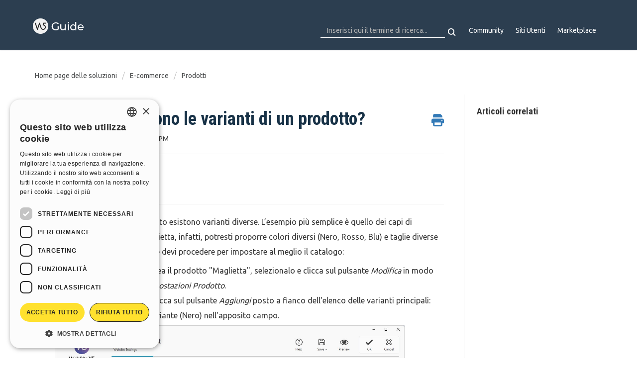

--- FILE ---
content_type: text/html; charset=utf-8
request_url: https://guide.websitex5.com/it/support/solutions/articles/44000674434-come-si-aggiungono-le-varianti-di-un-prodotto-
body_size: 12929
content:
<!DOCTYPE html>
       
        <!--[if lt IE 7]><html class="no-js ie6 dew-dsm-theme " lang="it" dir="ltr" data-date-format="non_us"><![endif]-->       
        <!--[if IE 7]><html class="no-js ie7 dew-dsm-theme " lang="it" dir="ltr" data-date-format="non_us"><![endif]-->       
        <!--[if IE 8]><html class="no-js ie8 dew-dsm-theme " lang="it" dir="ltr" data-date-format="non_us"><![endif]-->       
        <!--[if IE 9]><html class="no-js ie9 dew-dsm-theme " lang="it" dir="ltr" data-date-format="non_us"><![endif]-->       
        <!--[if IE 10]><html class="no-js ie10 dew-dsm-theme " lang="it" dir="ltr" data-date-format="non_us"><![endif]-->       
        <!--[if (gt IE 10)|!(IE)]><!--><html class="no-js  dew-dsm-theme " lang="it" dir="ltr" data-date-format="non_us"><!--<![endif]-->
	<head>
		
		<!-- Title for the page -->
<title> Come si aggiungono le varianti di un prodotto? : WebSite X5 Guide </title>

<!-- Meta information -->

      <meta charset="utf-8" />
      <meta http-equiv="X-UA-Compatible" content="IE=edge,chrome=1" />
      <meta name="description" content= "" />
      <meta name="author" content= "Elisa Briola" />
       <meta property="og:title" content="Come si aggiungono le varianti di un prodotto?" />  <meta property="og:url" content="https://guide.websitex5.com/it/support/solutions/articles/44000674434-come-si-aggiungono-le-varianti-di-un-prodotto-" />  <meta property="og:description" content=" Compatibilità:  WebSite X5 Pro   In alcuni casi, di un singolo prodotto esistono varianti diverse. L’esempio più semplice è quello dei capi di abbigliamento. Di una stessa maglietta, infatti, potresti proporre colori diversi (Nero, Rosso, Blu) e ..." />  <meta property="og:image" content="https://s3.amazonaws.com/cdn.freshdesk.com/data/helpdesk/attachments/production/2043009569789/logo/1sSFhTI3_JMuTCaUv1p3fVhXKFYHybOmAQ.png?X-Amz-Algorithm=AWS4-HMAC-SHA256&amp;amp;X-Amz-Credential=AKIAS6FNSMY2XLZULJPI%2F20260112%2Fus-east-1%2Fs3%2Faws4_request&amp;amp;X-Amz-Date=20260112T094112Z&amp;amp;X-Amz-Expires=604800&amp;amp;X-Amz-SignedHeaders=host&amp;amp;X-Amz-Signature=297a7137867753a5a89da82122bf0a9fb4c72888c44f4fedd3346e1d9feee758" />  <meta property="og:site_name" content="WebSite X5 Guide" />  <meta property="og:type" content="article" />  <meta property="article:author" content="Elisa Briola" />  <meta name="twitter:title" content="Come si aggiungono le varianti di un prodotto?" />  <meta name="twitter:url" content="https://guide.websitex5.com/it/support/solutions/articles/44000674434-come-si-aggiungono-le-varianti-di-un-prodotto-" />  <meta name="twitter:description" content=" Compatibilità:  WebSite X5 Pro   In alcuni casi, di un singolo prodotto esistono varianti diverse. L’esempio più semplice è quello dei capi di abbigliamento. Di una stessa maglietta, infatti, potresti proporre colori diversi (Nero, Rosso, Blu) e ..." />  <meta name="twitter:image" content="https://s3.amazonaws.com/cdn.freshdesk.com/data/helpdesk/attachments/production/2043009569789/logo/1sSFhTI3_JMuTCaUv1p3fVhXKFYHybOmAQ.png?X-Amz-Algorithm=AWS4-HMAC-SHA256&amp;amp;X-Amz-Credential=AKIAS6FNSMY2XLZULJPI%2F20260112%2Fus-east-1%2Fs3%2Faws4_request&amp;amp;X-Amz-Date=20260112T094112Z&amp;amp;X-Amz-Expires=604800&amp;amp;X-Amz-SignedHeaders=host&amp;amp;X-Amz-Signature=297a7137867753a5a89da82122bf0a9fb4c72888c44f4fedd3346e1d9feee758" />  <meta name="twitter:card" content="summary" />  <link rel="canonical" href="https://guide.websitex5.com/it/support/solutions/articles/44000674434-come-si-aggiungono-le-varianti-di-un-prodotto-" />  <link rel='alternate' hreflang="de" href="https://guide.websitex5.com/de/support/solutions/articles/44000674434-so-f%C3%BCgen-sie-mehrere-produktvarianten-hinzu"/>  <link rel='alternate' hreflang="en" href="https://guide.websitex5.com/en/support/solutions/articles/44000674434-how-to-add-variants-of-a-product"/>  <link rel='alternate' hreflang="it" href="https://guide.websitex5.com/it/support/solutions/articles/44000674434-come-si-aggiungono-le-varianti-di-un-prodotto-"/> 

<!-- Responsive setting -->
<link rel="apple-touch-icon" href="https://s3.amazonaws.com/cdn.freshdesk.com/data/helpdesk/attachments/production/2043009569936/fav_icon/IRA2_t0Km3HcXGXeGM2tBVQtfJ24wTnjdg.ico" />
        <link rel="apple-touch-icon" sizes="72x72" href="https://s3.amazonaws.com/cdn.freshdesk.com/data/helpdesk/attachments/production/2043009569936/fav_icon/IRA2_t0Km3HcXGXeGM2tBVQtfJ24wTnjdg.ico" />
        <link rel="apple-touch-icon" sizes="114x114" href="https://s3.amazonaws.com/cdn.freshdesk.com/data/helpdesk/attachments/production/2043009569936/fav_icon/IRA2_t0Km3HcXGXeGM2tBVQtfJ24wTnjdg.ico" />
        <link rel="apple-touch-icon" sizes="144x144" href="https://s3.amazonaws.com/cdn.freshdesk.com/data/helpdesk/attachments/production/2043009569936/fav_icon/IRA2_t0Km3HcXGXeGM2tBVQtfJ24wTnjdg.ico" />
        <meta name="viewport" content="width=device-width, initial-scale=1.0, maximum-scale=5.0, user-scalable=yes" /> 

<meta charset="utf-8">
<meta http-equiv="X-UA-Compatible" content="IE=edge,chrome=1">
<meta name="viewport" content="width=device-width, initial-scale=1.0">

<link href='https://fonts.googleapis.com/css?family=Nunito:400,700,300' rel='stylesheet' type='text/css'>

<!-- <link rel="stylesheet" href="https://maxcdn.bootstrapcdn.com/bootstrap/3.3.7/css/bootstrap.min.css"> -->

<!-- <link rel="stylesheet" href="https://cdnjs.cloudflare.com/ajax/libs/font-awesome/4.6.3/css/font-awesome.min.css"> -->
<link rel="stylesheet"  href="https://cdnjs.cloudflare.com/ajax/libs/font-awesome/7.0.1/css/all.min.css">


<link href="https://fonts.googleapis.com/css?family=Ubuntu:300,400,500,700" rel="stylesheet">


<!-- 
* Theme Name: Obscue Freshdesk Theme 
* Author: Helpdesk theme 
* Website: http://helpdesktheme.com/ 
* License: You must have a valid license purchased only from helpdesktheme.com in order to legally use the theme for your project. 
* Copyright: © 2018 Helpdesk Theme 
-->
<!-- Google Tag Manager -->
<script>(function(w,d,s,l,i){w[l]=w[l]||[];w[l].push({'gtm.start':
new Date().getTime(),event:'gtm.js'});var f=d.getElementsByTagName(s)[0],
j=d.createElement(s),dl=l!='dataLayer'?'&l='+l:'';j.async=true;j.src=
'https://www.googletagmanager.com/gtm.js?id='+i+dl;f.parentNode.insertBefore(j,f);
})(window,document,'script','dataLayer','GTM-7NH3');</script>
<!-- End Google Tag Manager -->
		
		<!-- Adding meta tag for CSRF token -->
		<meta name="csrf-param" content="authenticity_token" />
<meta name="csrf-token" content="rLATN/+DwHPqyl1TuF4pf1pE014LMFysx63151l05JVt+8HIMfXLfTA58vdroYoFyfd5tMpa+pFOaKa2/tHyfg==" />
		<!-- End meta tag for CSRF token -->
		
		<!-- Fav icon for portal -->
		<link rel='shortcut icon' href='https://s3.amazonaws.com/cdn.freshdesk.com/data/helpdesk/attachments/production/2043009569936/fav_icon/IRA2_t0Km3HcXGXeGM2tBVQtfJ24wTnjdg.ico' />

		<!-- Base stylesheet -->
 
		<link rel="stylesheet" media="print" href="https://assets2.freshdesk.com/assets/cdn/portal_print-6e04b27f27ab27faab81f917d275d593fa892ce13150854024baaf983b3f4326.css" />
	  		<link rel="stylesheet" media="screen" href="https://assets9.freshdesk.com/assets/cdn/falcon_portal_utils-a58414d6bc8bc6ca4d78f5b3f76522e4970de435e68a5a2fedcda0db58f21600.css" />	

		
		<!-- Theme stylesheet -->

		<link href="/support/theme.css?v=4&amp;d=1764249305" media="screen" rel="stylesheet" type="text/css">

		<!-- Google font url if present -->
		<link href='https://fonts.googleapis.com/css?family=Source+Sans+Pro:regular,italic,600,700,700italic|Roboto+Condensed:regular,italic,700,700italic' rel='stylesheet' type='text/css' nonce='sz77tOjza0kkOkhL9oOJ3w=='>

		<!-- Including default portal based script framework at the top -->
		<script src="https://assets3.freshdesk.com/assets/cdn/portal_head_v2-d07ff5985065d4b2f2826fdbbaef7df41eb75e17b915635bf0413a6bc12fd7b7.js"></script>
		<!-- Including syntexhighlighter for portal -->
		<script src="https://assets1.freshdesk.com/assets/cdn/prism-841b9ba9ca7f9e1bc3cdfdd4583524f65913717a3ab77714a45dd2921531a402.js"></script>

		

		<!-- Access portal settings information via javascript -->
		 <script type="text/javascript">     var portal = {"language":"en","name":"WebSite X5 Guide","contact_info":"","current_page_name":"article_view","current_tab":"solutions","vault_service":{"url":"https://vault-service.freshworks.com/data","max_try":2,"product_name":"fd"},"current_account_id":1045204,"preferences":{"bg_color":"#f3f5f7","header_color":"#2c3e50","help_center_color":"#f3f5f7","footer_color":"#183247","tab_color":"#ffffff","tab_hover_color":"#505000","btn_background":"#f3f5f7","btn_primary_background":"#ff6d3b","base_font":"Source Sans Pro","text_color":"#183247","headings_font":"Roboto Condensed","headings_color":"#183247","link_color":"#183247","link_color_hover":"#ff6d3b","input_focus_ring_color":"#ff6d3b","non_responsive":"false","personalized_articles":true},"image_placeholders":{"spacer":"https://assets10.freshdesk.com/assets/misc/spacer.gif","profile_thumb":"https://assets4.freshdesk.com/assets/misc/profile_blank_thumb-4a7b26415585aebbd79863bd5497100b1ea52bab8df8db7a1aecae4da879fd96.jpg","profile_medium":"https://assets6.freshdesk.com/assets/misc/profile_blank_medium-1dfbfbae68bb67de0258044a99f62e94144f1cc34efeea73e3fb85fe51bc1a2c.jpg"},"falcon_portal_theme":true,"current_object_id":44000674434};     var attachment_size = 20;     var blocked_extensions = "";     var allowed_extensions = "";     var store = { 
        ticket: {},
        portalLaunchParty: {} };    store.portalLaunchParty.ticketFragmentsEnabled = false;    store.pod = "us-east-1";    store.region = "US"; </script> 


			
	</head>
	<body>
            	
		
		
		<!-- Google Tag Manager (noscript) -->
<noscript><iframe src="https://www.googletagmanager.com/ns.html?id=GTM-7NH3"
height="0" width="0" style="display:none;visibility:hidden"></iframe></noscript>
<!-- End Google Tag Manager (noscript) -->


	<nav class="page-tabs">
      <div class="container">
	<div class="page no-padding">
		
      		<a href="/support/home"><a href="/it/support/home"class='portal-logo'><span class="portal-img"><i></i>
                    <img src='https://s3.amazonaws.com/cdn.freshdesk.com/data/helpdesk/attachments/production/2043009569789/logo/1sSFhTI3_JMuTCaUv1p3fVhXKFYHybOmAQ.png' alt="Logo"
                        onerror="default_image_error(this)" data-type="logo" />
                 </span></a> <h1 class="ellipsis heading"></h1></a>
            <a data-toggle-dom="#header-tabs" href="#" data-animated="true" class="mobile-icon-nav-menu show-in-mobile"></a>
            <div class="nav-link" id="header-tabs">
              <!--<a href="" class=""></a>-->
              <a href="#" target="_blank" id="icm_community">Community</a>      
              <a href="#" target="_blank" id="icm_users_websites">Users' Websites</a>
              <a href="#" target="_blank" id="icm_marketplace">Marketplace</a>
              <!-- <div class="banner-language-selector pull-right" data-tabs="tabs"
                data-toggle='tooltip' data-placement="bottom" title=""><ul class="language-options" role="tablist"><li class="dropdown"><h5 class="dropdown-toggle" data-toggle="dropdown"><span>Italian</span><span class="caret"></span></h5><ul class="dropdown-menu " role="menu" aria-labelledby="dropdownMenu"><li><a class="" tabindex="-1" href="/en/support/solutions/articles/44000674434-how-to-add-variants-of-a-product">English</a></li><li><a class="" tabindex="-1" href="/de/support/solutions/articles/44000674434-so-f%C3%BCgen-sie-mehrere-produktvarianten-hinzu">German</a></li><li><a class="active" tabindex="-1" href="/it/support/solutions/articles/44000674434-come-si-aggiungono-le-varianti-di-un-prodotto-"><span class='icon-dd-tick-dark'></span>Italian </a></li></ul></li></ul></div> -->
              <!-- <div class="banner-language-selector pull-right" data-tabs="tabs"
                data-toggle='tooltip' data-placement="bottom" title=""><ul class="language-options" role="tablist"><li class="dropdown"><h5 class="dropdown-toggle" data-toggle="dropdown"><span>Italian</span><span class="caret"></span></h5><ul class="dropdown-menu " role="menu" aria-labelledby="dropdownMenu"><li><a class="" tabindex="-1" href="/en/support/solutions/articles/44000674434-how-to-add-variants-of-a-product">English</a></li><li><a class="" tabindex="-1" href="/de/support/solutions/articles/44000674434-so-f%C3%BCgen-sie-mehrere-produktvarianten-hinzu">German</a></li><li><a class="active" tabindex="-1" href="/it/support/solutions/articles/44000674434-come-si-aggiungono-le-varianti-di-un-prodotto-"><span class='icon-dd-tick-dark'></span>Italian </a></li></ul></li></ul></div> <div class="welcome">Benvenuto <b></b> </div>  <b><a href="/it/support/login"><b>Accedi</b></a></b> -->

            </div>
      		
      
		
      
                  
      <div class="header-search-container"><form class="hc-search-form print--remove" autocomplete="off" action="/it/support/search/solutions" id="hc-search-form" data-csrf-ignore="true">
	<div class="hc-search-input">
	<label for="support-search-input" class="hide">Inserisci qui il termine di ricerca...</label>
		<input placeholder="Inserisci qui il termine di ricerca..." type="text"
			name="term" class="special" value=""
            rel="page-search" data-max-matches="10" id="support-search-input">
	</div>
	<div class="hc-search-button">
		<button class="btn btn-primary" aria-label="Cerca" type="submit" autocomplete="off">
			<i class="mobile-icon-search hide-tablet"></i>
			<span class="hide-in-mobile">
				Cerca
			</span>
		</button>
	</div>
</form></div>
                  
             
		</div>
		</div>
      
	</nav>


<div class="page">
	<!-- Search and page links for the page -->
	

	<!-- Notification Messages -->
	 <div class="alert alert-with-close notice hide" id="noticeajax"></div> 

	
	<div class="">		
		<section class="breadcrumb">
    <div class="container">
            <a href="/it/support/solutions"> Home page delle soluzioni </a>
            <a href="/it/support/solutions/44000253705">E-commerce</a>
            <a href="/it/support/solutions/folders/44000373788">Prodotti</a>
        </div>
    </section>
    
    <div class="container">
      <div class="row">
    <div class="col-md-9 col-sm-9 col-xs-12 art-view-back" id="article-show-44000674434">
        <b class="page-stamp page-stamp-article">
            <b class="icon-page-article"></b>
        </b>
    
        <h1 class="heading">Come si aggiungono le varianti di un prodotto?
            <a href="javascript:print();" class="icon-print solution-print-icon" title="Stampa questo articolo"></a>
        </h1>
        
        <!--<div> Creato da: Elisa Briola </div>-->
        
        <p>Modificato il: Lun, 28 Ott, 2024 alle  3:21 PM</p>
        <hr />
        
    
        <article class="article-body" id="article-body" rel="image-enlarge">
            <p class="fr-text-gray" dir="ltr">Compatibilità:</p><p class="fr-text-gray">WebSite X5 Pro</p><hr><p>In alcuni casi, di un singolo prodotto esistono varianti diverse. L’esempio più semplice è quello dei capi di abbigliamento. Di una stessa maglietta, infatti, potresti proporre colori diversi (Nero, Rosso, Blu) e taglie diverse (Small, Medium, Large). Ecco come devi procedere per impostare al meglio il catalogo: &nbsp;</p><ul><li>In <em>E-commerce &gt; Prodotti&nbsp;</em>crea il prodotto "Maglietta", selezionalo e clicca sul pulsante <em>Modifica&nbsp;</em>in modo da accedere alla finestra <em>Impostazioni Prodotto</em>.</li><li>Vai alla sezione <em>Opzioni&nbsp;</em>e clicca sul pulsante <em>Aggiungi&nbsp;</em>posto a fianco dell'elenco delle varianti principali: digita il nome della prima variante (Nero) nell'apposito campo.<img src="https://s3.amazonaws.com/cdn.freshdesk.com/data/helpdesk/attachments/production/2043574062724/original/0N4zNF2Pbx7zc7JotJh8UnVAd5B2VRVHbQ.jpg?1729848282" class="fr-fic fr-dib fr-fil" data-fileid="2043043129595" style="width: 90%; height: 90%;" data-attachment="[object Object]" data-id="2043574062724"></li><li dir="ltr">Clicca ora sul pulsante <em>Aggiungi&nbsp;</em>che trovi a fianco dell’elenco delle sotto-varianti e digita il nome della prima sotto-variante (Small). Ripeti questo passaggio in modo da creare anche le altre sotto-varianti relative alle taglie (Medium e Large). Con i pulsanti <em>Sposta su / Sposta giù</em> puoi ordinare le sotto-varianti come preferisci.<img src="https://s3.amazonaws.com/cdn.freshdesk.com/data/helpdesk/attachments/production/2043574063351/original/Bi8ued-uh2bw7hMcn4yKQOH-wZ5jJLHq6w.jpg?1729848428" class="fr-fic fr-dib fr-fil" data-fileid="2043043133473" style="width: 90%; height: 90%;" data-attachment="[object Object]" data-id="2043574063351"></li><li>Aggiungi la seconda variante principale (Rosso): ti viene riproposto l’elenco delle sotto-varianti relativo alle taglie. Metti un segno di spunta per le sotto-varianti che vuoi attivare per questa variante principale.</li><li dir="ltr">Completa inserendo anche la terza variante principale (Blu) e attivando le sotto-varianti per le taglie disponibili. Se ti serve, usa i comandi <em>Sposta su / Sposta giù</em> per ordinare anche le varianti principali.<strong><img src="https://s3.amazonaws.com/cdn.freshdesk.com/data/helpdesk/attachments/production/2043574063985/original/aWUHrhXVHqSkf2hAPundxsQBekB7CquMbw.jpg?1729848557" class="fr-fic fr-dib fr-fil" data-fileid="2043043134453" style="width: 90%; height: 90%;" data-attachment="[object Object]" data-id="2043574063985"></strong>&nbsp; &nbsp;&nbsp;</li></ul><p>A volte le varianti di uno stesso prodotto vengono vendute con un prezzo diverso. Per questo, se vuoi, quando crei una variante principale puoi specificare la <em>Differenza di prezzo</em>: per esempio puoi fare in modo che la maglietta nera costi € 2 in più rispetto al prezzo base (impostato in <em>Impostazioni Prodotto &gt; Generale</em>).&nbsp;<img src="https://s3.amazonaws.com/cdn.freshdesk.com/data/helpdesk/attachments/production/2043574064541/original/fzN8ffivvpkz1su5YFtV_IT62-XkMVStbw.jpg?1729848662" class="fr-fic fr-dib fr-fil" data-fileid="2043043134995" style="width: 90%; height: 90%;" data-attachment="[object Object]" data-id="2043574064541">&nbsp; &nbsp;</p><p dir="ltr">Il Cliente finale potrà vedere le varianti disponibili attraverso un'apposita lista visualizzata all'interno del Carrello di e-commerce e/o nella scheda di presentazione del Prodotto creata attraverso l'<a href="https://guide.websitex5.com/it/support/solutions/articles/44001426598">Oggetto Catalogo Prodotti</a> e selezionare quella per cui è interessato a fare l'ordine d'acquisto.</p><p style="text-align: left;"><br></p><p style="text-align: center;"><img src="https://s3.amazonaws.com/cdn.freshdesk.com/data/helpdesk/attachments/production/2043043136842/original/20M_gn--dPZnI3eaEMGsDYT1W0-GYJFo5w.jpg?1566982554" class="fr-fic fr-fil fr-dib" data-filelink="https://s3.amazonaws.com/cdn.freshdesk.com/data/helpdesk/attachments/production/2043043136842/original/20M_gn--dPZnI3eaEMGsDYT1W0-GYJFo5w.jpg?1566982554" data-fileid="2043043136842" data-uniquekey="1566980806257" style="width: 90%; height: 90%;"></p><p><br></p>
        </article>
    
        <hr />
      <!--<div> <div id="article-author">  <div class="user-pic-thumb image-lazy-load "> <div class="thumb avatar-text circle text-center bg-7"> E  </div> </div> <span class="muted">Elisa è l'autore di questo articolo della soluzione.</span></div><p class="article-vote" id="voting-container" 
											data-user-id="" 
											data-article-id="44000674434"
											data-language="it">
										Questa risposta ti è stata utile?<span data-href="/it/support/solutions/articles/44000674434/thumbs_up" class="vote-up a-link" id="article_thumbs_up" 
									data-remote="true" data-method="put" data-update="#voting-container" 
									data-user-id=""
									data-article-id="44000674434"
									data-language="it"
									data-update-with-message="Siamo felici di esserti stati d'aiuto. Grazie per il tuo feedback">
								Sì</span><span class="vote-down-container"><span data-href="/it/support/solutions/articles/44000674434/thumbs_down" class="vote-down a-link" id="article_thumbs_down" 
									data-remote="true" data-method="put" data-update="#vote-feedback-form" 
									data-user-id=""
									data-article-id="44000674434"
									data-language="it"
									data-hide-dom="#voting-container" data-show-dom="#vote-feedback-container">
								No</span></span></p><a class="hide a-link" id="vote-feedback-form-link" data-hide-dom="#vote-feedback-form-link" data-show-dom="#vote-feedback-container">Invia feedback</a><div id="vote-feedback-container"class="hide vote-feedback">	<div class="lead">Siamo spiacenti di non essere riusciti ad aiutarti. Aiutaci a migliorare questo articolo con il tuo feedback.</div>	<div id="vote-feedback-form">		<div class="sloading loading-small loading-block"></div>	</div></div> </div>-->
       <div class="row">
         <div class="col-md-12 col-sm-12 col-xs-12">
            
         </div>         
        </div>
        <div class="row">
          <div class="col-md-12 col-sm-12 col-xs-12 s-icon">
                <ul class="list-inline social">
                   <li><a class="share-facebook" href="https://www.facebook.com/sharer/sharer.php?u=" target="_blank"></a></li>
                   <li><a class="share-twitter" href="https://twitter.com/home?status=" target="_blank"></a></li>
                   <li><a class="share-linkedin" href="https://www.linkedin.com/shareArticle?mini=true&url=&title=&summary=&source=" target="_blank"></a></li>
                </ul>
             </div>
        </div>
    </div>
    <div class="col-md-3 col-sm-3 col-xs-12">
        <div class="r-art"><div id="related_articles"><div class="cs-g-c"><section class="article-list"><h3 class="list-lead">Articoli correlati</h3><ul rel="remote" 
			data-remote-url="/it/support/search/articles/44000674434/related_articles?container=related_articles&limit=6" 
			id="related-article-list"></ul></section></div></div></div>
    </div>
    </div>
    </div>
    
	</div>
	

	

</div>
<footer class="hc_footer">
   <div class="footer_legal container">
      <div class="row">
         <div class="col-md-3 col-sm-3 col-xs-6">
            <h3>Help Center</h3>
            <ul>
              <li><a href="#" target="_blank" id="icm_communityft">Community</a></li>
              <li><a href="#" target="_blank" id="icm_users_websitesft">Users' Websites</a></li>
            </ul>
         </div>
         <div class="col-md-3 col-sm-3 col-xs-6">
            <h3>Marketplace</h3>
            <ul>
              <li><a href="#" target="_blank" id="icm_templates">Templates</a></li>
              <li><a href="#" target="_blank" id="icm_oggetti">Objects</a></li>
              <li><a href="#" target="_blank" id="icm_crediti">Credits</a></li>
              <li><a href="#" target="_blank" id="icm_offerte">Offers</a></li>
            </ul>
         </div>
         <div class="col-md-3 col-sm-3 col-xs-6">
           <h3 id="icm_menuProfilo">Profile</h3>
            <ul>
              <li><a href="#" target="_blank" id="icm_mieiPost">My Posts</a></li>
              <li><a href="#" target="_blank" id="icm_mieLicenze">My Licences</a></li>
              <li><a href="#" target="_blank" id="icm_mieiDownload">My Downloads</a></li>
              <li><a href="#" target="_blank" id="icm_spazioWeb">Webhosting</a></li>
              <li><a href="#" target="_blank" id="icm_mieiCrediti">My Credits</a></li>
              
            </ul>
         </div>
         <div class="col-md-3 col-sm-3 col-xs-6">
            <h3 id="icm_menuSeguici">Follow Us</h3>
            <ul class="list-inline social">
               <li><a href="https://www.facebook.com/incomedia" target="_blank"><i class="fa-brands fa-square-facebook" aria-hidden="true"></i></a></li>
               <li><a href="https://www.instagram.com/incomedialife/" target="_blank"><i class="fa-brands fa-square-instagram" aria-hidden="true"></i></a></li>
               <li><a href="https://www.linkedin.com/company/incomedia" target="_blank"><i class="fa-brands fa-square-linkedin" aria-hidden="true"></i></a></li>
               <li><a href="https://www.youtube.com/user/incomedia" target="_blank"><i class="fa-brands fa-square-youtube" aria-hidden="true"></i></a></li>
            </ul>
           <select class="languagepicker" data-width="fit" name="icm-language-selector" id="icm-language-selector">
                <option data-class="uk" value="en">English</option>
             	<option data-class="it" value="it">Italiano</option>
             	<option data-class="de" value="de">Deutsch</option>
           </select>          
         </div>
      </div>
   </div>
   <aside class="footer-legal text-center">
      <div class="container">
        <img src="https://d33s48lcrmbkow.cloudfront.net/3.0/logo_footer.png" href="https://www.incomedia.eu" alt="Incomedia" target="_blank">
        <p style="font-size:11px; padding-top:5px;">&copy; <span id="year"></span> <a target="_blank" href="https://www.incomedia.eu/" title="Incomedia">Incomedia</a>. All rights reserved. P.IVA IT07514640015
          <br>
          Terms of use WebSite X5: <a target="_blank" title="Terms of use WebSite X5 Help Center / Marketplace" rel="nofollow" href="http://www.incomedia.eu/terms_answers">Help Center / Marketplace</a>, <a target="_blank" title="Terms of use WebSite X5 Templates" rel="nofollow" href="http://www.incomedia.eu/terms_templates">Templates</a>, <a target="_blank" title="Terms of use WebSite X5 Objects" rel="nofollow" href="http://www.incomedia.eu/terms_objects">Objects</a> | <a target="_blank" title="Privacy Policy" rel="nofollow" href="http://www.incomedia.eu/privacy">Privacy Policy</a></p>
      </div>
   </aside>     
</footer>
<script src="https://code.jquery.com/ui/1.12.1/jquery-ui.js"></script>
<script>
  jQuery(document).ready(function() {
    
   
    
    
    //jQuery('.selectpicker').selectpicker( {dropupAuto: false} );
    
    //jQuery( "#icm-language-selector" )
    //  .iconselectmenu()
    //  .iconselectmenu( "menuWidget" )
    //  .addClass( "ui-menu-icons customicons" );
    
    
    // Set Home page fontawesome category icons (Ex: #YOUR_CAT_ID --> #20115356 ) 
    //Set Icons Replace (Ex: <i class="fa fa-pencil-square-o" aria-hidden="true"></i> --> your fontawesome icon )
    
    44000820802
    jQuery('#44000820802 .category-icon').append('<i class="fa-solid fa-microchip" aria-hidden="true"></i>');
    jQuery('#44000252798 .category-icon').append('<i class="fa-solid fa-pencil-square" aria-hidden="true"></i>');
    jQuery('#44000252823 .category-icon').append('<i class="fa-solid fa-object-group" aria-hidden="true"></i>');
    jQuery('#44000237657 .category-icon').append('<i class="fa-solid fa-flag-checkered" aria-hidden="true"></i>');
    jQuery('#44000253771 .category-icon').append('<i class="fa-solid fa-line-chart" aria-hidden="true"></i>');
    jQuery('#44000253705 .category-icon').append('<i class="fa-solid fa-shopping-basket" aria-hidden="true"></i>');
    jQuery('#44000253759 .category-icon').append('<i class="fa-solid fa-users" aria-hidden="true"></i>');
    jQuery('#44000252895 .category-icon').append('<i class="fa-solid fa-rss-square" aria-hidden="true"></i>');
    jQuery('#44000253744 .category-icon').append('<i class="fa-solid fa-cogs" aria-hidden="true"></i>');
    jQuery('#44000253794 .category-icon').append('<i class="fa-solid fa-list-alt" aria-hidden="true"></i>');
    jQuery('#44000252822 .category-icon').append('<i class="fa-solid fa-map-signs" aria-hidden="true"></i>');
    jQuery('#44000253789 .category-icon').append('<i class="fa-solid fa-mobile" aria-hidden="true"></i>');
    jQuery('#44000803532 .category-icon').append('<i class="fa-solid fa-upload" aria-hidden="true"></i>');
    jQuery('#44000803829 .category-icon').append('<i class="fa-solid fa-street-view" aria-hidden="true"></i>');
    jQuery('#44000818814 .category-icon').append('<i class="fa-solid fa-th" aria-hidden="true"></i>');
    jQuery('#44000819793 .category-icon').append('<i class="fa-solid fa-universal-access" aria-hidden="true"></i>');
    
    //jQuery('#YOUR_CAT_ID .category-icon').append('<i class="fa fa-list-alt" aria-hidden="true"></i>');
    
    
    var x = new Date();
    var y = x.getFullYear();
    jQuery('#year').html(y);
  });
</script>

<script>
jQuery('.p-l-b').contents().filter(function() {
    return this.nodeType == 3
}).each(function(){
    this.textContent = this.textContent.replace('|','');
    this.textContent = this.textContent.replace('-','');
    this.textContent = this.textContent.replace(' &nbsp; ','');
});
</script>

<script>
jQuery(document).ready(function($){
  //if you change this breakpoint in the style.css file (or _layout.scss if you use SASS), don't forget to update this value as well
  var MQL = 1170;

  //primary navigation slide-in effect
  if($(window).width() > MQL) {
    var headerHeight = $('.cd-header').height();
    $(window).on('scroll',
    {
          previousTop: 0
      }, 
      function () {
        var currentTop = $(window).scrollTop();
        //check if user is scrolling up
        if (currentTop < this.previousTop ) {
          //if scrolling up...
          if (currentTop > 0 && jQuery('.cd-header').hasClass('is-fixed')) {
            jQuery('.cd-header').addClass('is-visible');
          } else {
            jQuery('.cd-header').removeClass('is-visible is-fixed');
          }
        } else {
          //if scrolling down...
          jQuery('.cd-header').removeClass('is-visible');
          if( currentTop > headerHeight && !$('.cd-header').hasClass('is-fixed')) $('.cd-header').addClass('is-fixed');
        }
        this.previousTop = currentTop;
    });
  }

  //open/close primary navigation
  jQuery('.cd-primary-nav-trigger').on('click', function(){
    jQuery('.cd-menu-icon').toggleClass('is-clicked'); 
    jQuery('.cd-header').toggleClass('menu-is-open');
    
    //in firefox transitions break when parent overflow is changed, so we need to wait for the end of the trasition to give the body an overflow hidden
    if( jQuery('.cd-primary-nav').hasClass('is-visible') ) {
      jQuery('.cd-primary-nav').removeClass('is-visible').one('webkitTransitionEnd otransitionend oTransitionEnd msTransitionEnd transitionend',function(){
        jQuery('body').removeClass('overflow-hidden');
      });
    } else {
      jQuery('.cd-primary-nav').addClass('is-visible').one('webkitTransitionEnd otransitionend oTransitionEnd msTransitionEnd transitionend',function(){
        jQuery('body').addClass('overflow-hidden');
      }); 
    }
  });
  
 
}); 

</script>


<script>
  var current_lang = "it";
  
  var strings = {
    "it" : {
      "community" : "Community" ,
      "communityft" : "Community" ,
      "marketplace" : "Marketplace",
      "users_templates" : "Template Utenti",
      "users_websites" : "Siti Utenti",
      "users_websitesft" : "Siti Utenti",
      "guide" : "Guide",
      "templates" : "Templates",
      "oggetti" : "Oggetti",
      "crediti" : "Crediti",
      "offerte" : "Offerte",
      "mieiPost" : "I miei post",
      "mieLicenze" : "Le mie Licenze",
      "mieiDownload" : "I miei Download",
      "spazioWeb" : "Spazio Web",
      "mieiCrediti" : "I miei Crediti",
      "menuProfilo" : "Profilo",
      "menuSeguici" : "Seguici",	
      
    },
	"en" : {
      "community" : "Community" ,
      "communityft" : "Community" ,
      "marketplace" : "Marketplace",
      "users_templates" : "Users' Templates",
      "users_websites" : "Users' Websites",
      "users_websitesft" : "Users' Websites",
      "guide" : "Guides",
      "templates" : "Templates",
      "oggetti" : "Objects",
      "crediti" : "Credits",
      "offerte" : "Offers",
      "mieiPost" : "My Posts",
      "mieLicenze" : "My Licences",
      "mieiDownload" : "My Downloads",
      "spazioWeb" : "Webhosting",
      "mieiCrediti" : "My Credits",
      "menuProfilo" : "Profile",
      "menuSeguici" : "Follow Us",	
      
    },
    "de" : {
      "community" : "Community" ,
      "communityft" : "Community" ,
      "marketplace" : "Marketplace",
      "users_templates" : "Templates von Nutzern",
      "users_websites" : "Websites von Nutzern",
      "users_websitesft" : "Websites von Nutzern",
      "guide" : "Anleitungen",
      "templates" : "Templates",
      "oggetti" : "Objekte",
      "crediti" : "Credits",
      "offerte" : "Angebote",
      "mieiPost" : "Eigene Beiträge",
      "mieLicenze" : "Meine Lizenz",
      "mieiDownload" : "Downloads",
      "spazioWeb" : "Webhosting",
      "mieiCrediti" : "Meine Credits",
      "menuProfilo" : "Mein Profil",
      "menuSeguici" : "Folgen Sie uns",	
      
    },
  }
      
  var urlStrings = {   
    "it" : {
      "community" : "https://helpcenter.websitex5.com/it/community" ,
      "communityft" : "https://helpcenter.websitex5.com/it/community" ,
      "marketplace" : "https://market.websitex5.com/it",
      "users_templates" : "https://helpcenter.websitex5.com/it/template", 
      "users_websites" : "https://helpcenter.websitex5.com/it/galleria",
      "users_websitesft" : "https://helpcenter.websitex5.com/it/galleria",
      "guide" : "https://helpcenter.websitex5.com/it/cerca/type%3Aguides",
      "templates" : "https://market.websitex5.com/it/template",
      "oggetti" : "https://market.websitex5.com/it/oggetti",
      "crediti" : "https://market.websitex5.com/it/credits",
      "offerte" : "https://market.websitex5.com/offers",
      "mieiPost" : "https://helpcenter.websitex5.com/profile/written",
      "mieLicenze" : "https://helpcenter.websitex5.com/profile/licences",
      "mieiDownload" : "https://helpcenter.websitex5.com/profile/downloads",
      "spazioWeb" : "https://helpcenter.websitex5.com/webhosting",
      "mieiCrediti" : "https://helpcenter.websitex5.com/profile/credits",
      
    },
	"en" : {
      "community" : "https://helpcenter.websitex5.com/en/community" ,
      "communityft" : "https://helpcenter.websitex5.com/en/community" ,
      "marketplace" : "https://market.websitex5.com/en", 
      "users_templates" : "https://helpcenter.websitex5.com/it/template", 
      "users_websites" : "https://helpcenter.websitex5.com/en/gallery",
      "users_websitesft" : "https://helpcenter.websitex5.com/en/gallery",
      "guide" : "https://helpcenter.websitex5.com/en/search/type%3Aguides",
      "templates" : "https://market.websitex5.com/en/templates",
      "oggetti" : "https://market.websitex5.com/en/objects",
      "crediti" : "https://market.websitex5.com/en/credits",
      "offerte" : "https://market.websitex5.com/offers",
      "mieiPost" : "https://helpcenter.websitex5.com/profile/written",
      "mieLicenze" : "https://helpcenter.websitex5.com/profile/licences",
      "mieiDownload" : "https://helpcenter.websitex5.com/profile/downloads",
      "spazioWeb" : "https://helpcenter.websitex5.com/webhosting",
      "mieiCrediti" : "https://helpcenter.websitex5.com/profile/credits",
      
    },
    "de" : {
        "community" : "https://helpcenter.websitex5.com/de/community" ,
        "communityft" : "https://helpcenter.websitex5.com/de/community" ,
        "marketplace" : "https://market.websitex5.com/de", 
        "users_templates" : "https://helpcenter.websitex5.com/it/template", 
        "users_websites" : "https://helpcenter.websitex5.com/de/gallery",
        "users_websitesft" : "https://helpcenter.websitex5.com/de/gallery",
        "guide" : "https://helpcenter.websitex5.com/de/search/type%3Aguides",
        "templates" : "https://market.websitex5.com/de/templates",
        "oggetti" : "https://market.websitex5.com/de/objects",
        "crediti" : "https://market.websitex5.com/de/credits",
        "offerte" : "https://market.websitex5.com/offers",
        "mieiPost" : "https://helpcenter.websitex5.com/profile/written",
        "mieLicenze" : "https://helpcenter.websitex5.com/profile/licences",
        "mieiDownload" : "https://helpcenter.websitex5.com/profile/downloads",
        "spazioWeb" : "https://helpcenter.websitex5.com/webhosting",
        "mieiCrediti" : "https://helpcenter.websitex5.com/profile/credits",
        
    },    
  }
          
  //Testo da scrivere
  function icm_write(default_text){
	 if(typeof strings[current_lang][default_text] != "undefined") 
         jQuery("#icm_" + default_text).text(strings[current_lang][default_text]);
     else
        jQuery("#icm_" + default_text).text(default_text);
        
  }

  
  	function icm_writeURL(default_text){
      
     if(typeof urlStrings[current_lang][default_text] != "undefined")    
        myURL = urlStrings[current_lang][default_text];
     else
        myURL = current_lang + "/";
     
      jQuery("#icm_" + default_text).attr("href", myURL);
    
  }
   
  //jQuery(".banner-language-selector.pull-right").removeClass("pull-right");
  
  
  
  //TRADUZIONE MENU HEADER
  icm_write("community");  icm_writeURL("community");
  icm_write("marketplace");  icm_writeURL("marketplace");
  icm_write("users_templates");  icm_writeURL("users_templates");
  icm_write("users_websites");  icm_writeURL("users_websites");
  
  //TRADUZIONE MENU FOOTER - TRANNE HELP CENTER CHE VA CON HEADER
  icm_write("guide"); icm_writeURL("guide");
  icm_write("communityft");  icm_writeURL("communityft");
  icm_write("users_websitesft");  icm_writeURL("users_websitesft");
  icm_write("templates"); icm_writeURL("templates");
  icm_write("oggetti"); icm_writeURL("oggetti");
  icm_write("crediti"); icm_writeURL("crediti");
  icm_write("offerte"); icm_writeURL("offerte");
  icm_write("mieiPost"); icm_writeURL("mieiPost");
  icm_write("mieLicenze"); icm_writeURL("mieLicenze");
  icm_write("mieiDownload"); icm_writeURL("mieiDownload");
  icm_write("spazioWeb"); icm_writeURL("spazioWeb");
  icm_write("mieiCrediti"); icm_writeURL("mieiCrediti");
  
  //TRADUZIONE TITOLO MENU
  icm_write("menuProfilo");
  icm_write("menuSeguici");
  
  //IMPOSTA SELETTORE LINGUA SU LINGUA CORRENTE
  jQuery("#icm-language-selector").val("it");

  
  jQuery(document.body).on('change','#icm-language-selector',function(){
      var pageHref = window.location.protocol + "//" + window.location.hostname;
      var pagePathName= window.location.pathname;
      var dest = pageHref + "/" + jQuery('#icm-language-selector').val() + pagePathName.substring(pagePathName.indexOf("/") + 3);
    //alert(dest);
      window.location.href = dest;
	});
  
 
  
</script>













			<script src="https://assets4.freshdesk.com/assets/cdn/portal_bottom-0fe88ce7f44d512c644a48fda3390ae66247caeea647e04d017015099f25db87.js"></script>

		<script src="https://assets7.freshdesk.com/assets/cdn/redactor-642f8cbfacb4c2762350a557838bbfaadec878d0d24e9a0d8dfe90b2533f0e5d.js"></script> 
		<script src="https://assets5.freshdesk.com/assets/cdn/lang/it-fa829b55362e11a7c9ad75bfc72433f3e49ab9e34eb4556c7f93a23b577999af.js"></script>
		<!-- for i18n-js translations -->
  		<script src="https://assets10.freshdesk.com/assets/cdn/i18n/portal/it-4dce23917aacbc58908bc73a7a2e9ecb4c3b2a67a989d3b471438d8f0179a78b.js"></script>
		<!-- Including default portal based script at the bottom -->
		<script nonce="sz77tOjza0kkOkhL9oOJ3w==">
//<![CDATA[
	
	jQuery(document).ready(function() {
					
		// Setting the locale for moment js
		moment.lang('it');

		var validation_meassages = {"required":"Questo campo è obbligatorio.","remote":"Correggere questo campo.","email":"Inserire un indirizzo e-mail valido.","url":"Inserire un URL valido.","date":"Inserire una data valida.","dateISO":"Inserire una data valida (ISO).","number":"Inserire un numero valido.","digits":"Inserire solo cifre.","creditcard":"Inserire un numero di carta di credito valido.","equalTo":"Inserire di nuovo lo stesso valore.","two_decimal_place_warning":"Il valore non può contenere più di 2 cifre decimali","select_atleast_one":"Seleziona almeno un’opzione.","select2_minimum_limit":"Inserire %{char_count} o più lettere","select2_maximum_limit":"È possibile selezionare solo %{limit} %{container}","integration_no_match":"nessun dato corrispondente...","ember_method_name_reserved":"Questo nome è riservato e non può essere utilizzato. Scegli un nome diverso."}	

		jQuery.extend(jQuery.validator.messages, validation_meassages );


		jQuery(".call_duration").each(function () {
			var format,time;
			if (jQuery(this).data("time") === undefined) { return; }
			if(jQuery(this).hasClass('freshcaller')){ return; }
			time = jQuery(this).data("time");
			if (time>=3600) {
			 format = "hh:mm:ss";
			} else {
				format = "mm:ss";
			}
			jQuery(this).html(time.toTime(format));
		});
	});

	// Shortcuts variables
	var Shortcuts = {"global":{"help":"?","save":"mod+return","cancel":"esc","search":"/","status_dialog":"mod+alt+return","save_cuctomization":"mod+shift+s"},"app_nav":{"dashboard":"g d","tickets":"g t","social":"g e","solutions":"g s","forums":"g f","customers":"g c","reports":"g r","admin":"g a","ticket_new":"g n","compose_email":"g m"},"pagination":{"previous":"alt+left","next":"alt+right","alt_previous":"j","alt_next":"k"},"ticket_list":{"ticket_show":"return","select":"x","select_all":"shift+x","search_view":"v","show_description":"space","unwatch":"w","delete":"#","pickup":"@","spam":"!","close":"~","silent_close":"alt+shift+`","undo":"z","reply":"r","forward":"f","add_note":"n","scenario":"s"},"ticket_detail":{"toggle_watcher":"w","reply":"r","forward":"f","add_note":"n","close":"~","silent_close":"alt+shift+`","add_time":"m","spam":"!","delete":"#","show_activities_toggle":"}","properties":"p","expand":"]","undo":"z","select_watcher":"shift+w","go_to_next":["j","down"],"go_to_previous":["k","up"],"scenario":"s","pickup":"@","collaboration":"d"},"social_stream":{"search":"s","go_to_next":["j","down"],"go_to_previous":["k","up"],"open_stream":["space","return"],"close":"esc","reply":"r","retweet":"shift+r"},"portal_customizations":{"preview":"mod+shift+p"},"discussions":{"toggle_following":"w","add_follower":"shift+w","reply_topic":"r"}};
	
	// Date formats
	var DATE_FORMATS = {"non_us":{"moment_date_with_week":"ddd, D MMM, YYYY","datepicker":"d M, yy","datepicker_escaped":"d M yy","datepicker_full_date":"D, d M, yy","mediumDate":"d MMM, yyyy"},"us":{"moment_date_with_week":"ddd, MMM D, YYYY","datepicker":"M d, yy","datepicker_escaped":"M d yy","datepicker_full_date":"D, M d, yy","mediumDate":"MMM d, yyyy"}};

	var lang = { 
		loadingText: "Attendi...",
		viewAllTickets: "Visualizza tutti i ticket"
	};


//]]>
</script> 

		

		<img src='/it/support/solutions/articles/44000674434-come-si-aggiungono-le-varianti-di-un-prodotto-/hit' alt='Numero di visualizzazioni articolo' aria-hidden='true'/>
		<script type="text/javascript">
     		I18n.defaultLocale = "en";
     		I18n.locale = "it";
		</script>
			
    	


		<!-- Include dynamic input field script for signup and profile pages (Mint theme) -->

	</body>
</html>
